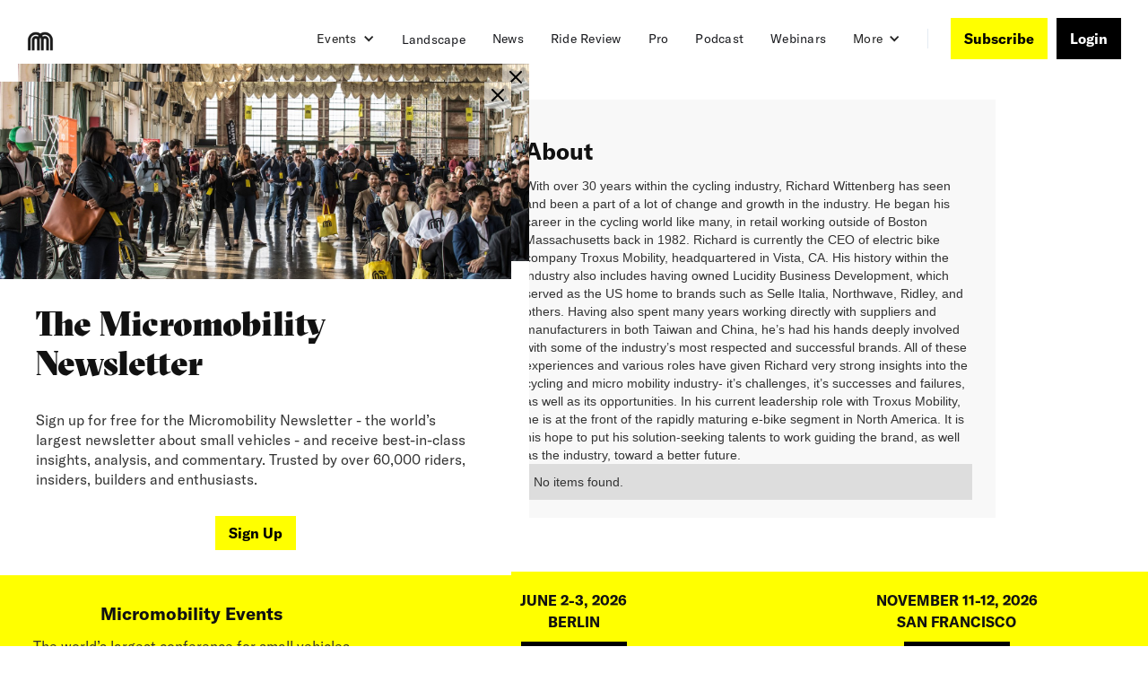

--- FILE ---
content_type: text/html; charset=utf-8
request_url: https://micromobility.io/people/richard-wittenberg
body_size: 8135
content:
<!DOCTYPE html><!-- Last Published: Fri Jan 23 2026 08:57:39 GMT+0000 (Coordinated Universal Time) --><html data-wf-domain="micromobility.io" data-wf-page="62d81f4e106427fea9c835b9" data-wf-site="62b0e1847c561d639b2d4d07" data-wf-collection="62d81f4e106427d2c4c835b7" data-wf-item-slug="richard-wittenberg"><head><meta charset="utf-8"/><title>Richard Wittenberg | Micromobility Speakers</title><meta content="Richard Wittenberg | Micromobility Speakers" property="og:title"/><meta content="https://cdn.prod.website-files.com/62b0e6308cc691625470b227/6500bbee2d18f8e5ea531015_Richard%20Wittenberg_photo.jpeg" property="og:image"/><meta content="Richard Wittenberg | Micromobility Speakers" property="twitter:title"/><meta content="https://cdn.prod.website-files.com/62b0e6308cc691625470b227/6500bbee2d18f8e5ea531015_Richard%20Wittenberg_photo.jpeg" property="twitter:image"/><meta content="width=device-width, initial-scale=1" name="viewport"/><link href="https://cdn.prod.website-files.com/62b0e1847c561d639b2d4d07/css/micromobility-f983b1.webflow.shared.fe7a77a10.min.css" rel="stylesheet" type="text/css" integrity="sha384-/np3oQJ4dymYUmvwP34C1zHH5kCzo8tjokDZJJY0vCvJGYptJCbooHeJ64mMrgA9" crossorigin="anonymous"/><link href="https://fonts.googleapis.com" rel="preconnect"/><link href="https://fonts.gstatic.com" rel="preconnect" crossorigin="anonymous"/><script src="https://ajax.googleapis.com/ajax/libs/webfont/1.6.26/webfont.js" type="text/javascript"></script><script type="text/javascript">WebFont.load({  google: {    families: ["Droid Sans:400,700","Inconsolata:400,700"]  }});</script><script type="text/javascript">!function(o,c){var n=c.documentElement,t=" w-mod-";n.className+=t+"js",("ontouchstart"in o||o.DocumentTouch&&c instanceof DocumentTouch)&&(n.className+=t+"touch")}(window,document);</script><link href="https://cdn.prod.website-files.com/62b0e1847c561d639b2d4d07/62ebd9820400227af42b1a38_mm_black_white.png" rel="shortcut icon" type="image/x-icon"/><link href="https://cdn.prod.website-files.com/62b0e1847c561d639b2d4d07/62ebd97317fa632262766364_mm_black_white.png" rel="apple-touch-icon"/><link href="https://micromobility.io/people/richard-wittenberg" rel="canonical"/><script async="" src="https://www.googletagmanager.com/gtag/js?id=UA-151743155-1"></script><script type="text/javascript">window.dataLayer = window.dataLayer || [];function gtag(){dataLayer.push(arguments);}gtag('js', new Date());gtag('config', 'UA-151743155-1', {'anonymize_ip': false});</script><script async="" src="https://www.googletagmanager.com/gtag/js?id=G-HRVHL4XLB8"></script><script type="text/javascript">window.dataLayer = window.dataLayer || [];function gtag(){dataLayer.push(arguments);}gtag('set', 'developer_id.dZGVlNj', true);gtag('js', new Date());gtag('config', 'G-HRVHL4XLB8');</script><!-- Google Tag Manager -->
<script>(function(w,d,s,l,i){w[l]=w[l]||[];w[l].push({'gtm.start':
new Date().getTime(),event:'gtm.js'});var f=d.getElementsByTagName(s)[0],
j=d.createElement(s),dl=l!='dataLayer'?'&l='+l:'';j.async=true;j.src=
'https://www.googletagmanager.com/gtm.js?id='+i+dl;f.parentNode.insertBefore(j,f);
})(window,document,'script','dataLayer','GTM-N2X2K8QQ');</script>
<!-- End Google Tag Manager -->
<!-- Google tag (gtag.js) -->
<script async src="https://www.googletagmanager.com/gtag/js?id=AW-17140018602">
</script>
<script>
  window.dataLayer = window.dataLayer || [];
  function gtag(){dataLayer.push(arguments);}
  gtag('js', new Date());

  gtag('config', 'AW-17140018602');
</script>

<script>
const urlParams = new Proxy(new URLSearchParams(window.location.search), {
  get: (searchParams, prop) => searchParams.get(prop),
});
</script>
<meta property="og:site_name" content="Micromobility" />
<!-- <script src="https://asset-server.micromobility.io/js/form_arrays.js" type="text/javascript"></script> -->
<!-- Tito -->
<script src='https://js.tito.io/v2' async></script>
<!-- Memberful -->
<script type="text/javascript">
  window.MemberfulOptions = {site: "https://micromobility.memberful.com"};

  (function() {
    var s   = document.createElement('script');

    s.type  = 'text/javascript';
    s.async = true;
    s.src   = 'https://d35xxde4fgg0cx.cloudfront.net/assets/embedded.js';

    setup = function() { window.MemberfulEmbedded.setup(); }

    s.addEventListener("load", setup, false);

    ( document.getElementsByTagName('head')[0] || document.getElementsByTagName('body')[0] ).appendChild( s );
  })();
</script>
<style>
.square.colorswatchyellow {
  background-color: rgb(100% 100% 0%);
  background-color: color(display-p3 100% 100% 0%);
}
.presskithero {
  background-color: rgb(100% 100% 0%);
  background-color: color(display-p3 100% 100% 0%);
}
</style>
<!-- Variance analytics code -->
<script>!function(){var e=window.variance=window.variance||[];if(!e.load)if(e.invoked)console.error("variance-js loaded multiple times");else{e.invoked=!0;for(var a=["addDestinationMiddleware","addIntegrationMiddleware","addSourceMiddleware","alias","debug","group","identify","load","off","on","once","page","pageview","ready","reset","setAnonymousId","track","trackClick","trackForm","trackLink","trackSubmit"],r=0;r<a.length;r++){var i=a[r];e[i]=function(a){return function(){e.push([a].concat(Array.prototype.slice.call(arguments)))}}(i)}e.load("https://micromobility.variance.com/webhook/variance_js/5499cc33-fc36-44e5-b411-2b6e247676d9"),e.page()}}()</script> <script async src="https://variancejs.variance.com/v1/variancejs.min.js"/>

<!-- Twitter conversion tracking base code -->
<script>
!function(e,t,n,s,u,a){e.twq||(s=e.twq=function(){s.exe?s.exe.apply(s,arguments):s.queue.push(arguments);
},s.version='1.1',s.queue=[],u=t.createElement(n),u.async=!0,u.src='https://static.ads-twitter.com/uwt.js',
a=t.getElementsByTagName(n)[0],a.parentNode.insertBefore(u,a))}(window,document,'script');
twq('config','pojy6');
</script>
<!-- End Twitter conversion tracking base code -->
<!-- Memberstack webflow package -->
<script data-memberstack-app="app_cmffsxd9h02hm0wvq3sdl79uj" src="https://static.memberstack.com/scripts/v1/memberstack.js" type="text/javascript"></script>

<!-- Meta Pixel Code -->
<script>
!function(f,b,e,v,n,t,s)
{if(f.fbq)return;n=f.fbq=function(){n.callMethod?
n.callMethod.apply(n,arguments):n.queue.push(arguments)};
if(!f._fbq)f._fbq=n;n.push=n;n.loaded=!0;n.version='2.0';
n.queue=[];t=b.createElement(e);t.async=!0;
t.src=v;s=b.getElementsByTagName(e)[0];
s.parentNode.insertBefore(t,s)}(window, document,'script',
'https://connect.facebook.net/en_US/fbevents.js');
fbq('init', '1836958134372707');
fbq('track', 'PageView');
</script>
<noscript><img height="1" width="1" style="display:none"
src="https://www.facebook.com/tr?id=1836958134372707&ev=PageView&noscript=1"
/></noscript>
<!-- End Meta Pixel Code -->
<script type="text/javascript">window.__WEBFLOW_CURRENCY_SETTINGS = {"currencyCode":"USD","symbol":"$","decimal":".","fractionDigits":2,"group":",","template":"{{wf {\"path\":\"symbol\",\"type\":\"PlainText\"} }} {{wf {\"path\":\"amount\",\"type\":\"CommercePrice\"} }} {{wf {\"path\":\"currencyCode\",\"type\":\"PlainText\"} }}","hideDecimalForWholeNumbers":false};</script></head><body><div data-animation="default" data-collapse="medium" data-duration="400" data-easing="ease" data-easing2="ease" role="banner" class="navbar-logo-left-container shadow-three w-nav"><div class="container"><div class="navbar-wrapper"><a href="/" class="navbar-brand w-nav-brand"><img src="https://cdn.prod.website-files.com/62b0e1847c561d639b2d4d07/62bb2994bf06b02d6caa6525_micromobility.png" loading="lazy" width="750" alt="" class="mm-logo"/></a><nav role="navigation" class="nav-menu-wrapper w-nav-menu"><ul role="list" class="nav-menu-two w-list-unstyled"><li><div data-hover="false" data-delay="0" class="nav-dropdown w-dropdown"><div data-event-name="More Dropdown Clicked" class="nav-dropdown-toggle w-dropdown-toggle"><div class="nav-dropdown-icon w-icon-dropdown-toggle"></div><div>Events</div></div><nav class="nav-dropdown-list shadow-three mobile-shadow-hide w-dropdown-list"><a href="/events/micromobility-america" class="nav-dropdown-link w-dropdown-link">America</a><a href="https://micromobility.io/events/micromobility-europe" class="nav-dropdown-link w-dropdown-link">Europe</a></nav></div></li><li class="jobs-nav"><a href="/landscape" class="nav-link jobs">Landscape</a></li><li><a href="/news" class="nav-link">News</a></li><li><a href="https://ridereview.com" class="nav-link">Ride Review</a></li><li><a href="/micromobility-pro" class="nav-link">Pro</a></li><li><a href="/content/podcast" class="nav-link">Podcast</a></li><li><a href="/content/webinar" class="nav-link">Webinars</a></li><li><div data-hover="false" data-delay="0" class="nav-dropdown w-dropdown"><div data-event-name="More Dropdown Clicked" class="nav-dropdown-toggle w-dropdown-toggle"><div class="nav-dropdown-icon w-icon-dropdown-toggle"></div><div>More</div></div><nav class="nav-dropdown-list shadow-three mobile-shadow-hide w-dropdown-list"><a href="/team" class="nav-dropdown-link w-dropdown-link">Team</a><a href="/sales" class="nav-dropdown-link w-dropdown-link">Sales</a><a href="/pressroom" class="nav-dropdown-link w-dropdown-link">Press</a><a href="/contact" class="nav-dropdown-link w-dropdown-link">Contact</a><a href="/members/dashboard" class="nav-dropdown-link w-dropdown-link">Members Area</a></nav></div></li><li><div class="nav-divider"></div></li><li class="mobile-margin-top-10"><a href="https://micromobility.substack.com/" data-event-name="Buy Tickets Clicked" class="button solid yellow w-button">Subscribe</a></li><li class="mobile-margin-top-10"><a href="/login" data-ms-content="!members" data-event-name="Buy Tickets Clicked" class="button solid w-button">Login</a></li><li class="mobile-margin-top-10"><a href="#" data-ms-action="logout" data-event-name="Buy Tickets Clicked" data-ms-content="members" class="button solid w-button">Logout</a></li></ul></nav><div class="menu-button w-nav-button"><div class="w-icon-nav-menu"></div></div></div></div><div class="popup-container"><div data-w-id="627bdd8c-7ed1-80d3-665d-f4f118e47611" class="pop-click-area"></div><div class="div-block-12"><div data-w-id="cbbf9d73-035d-0fda-82eb-f682e24376ee" class="pop-click-area"></div><div class="w-dyn-list"><div role="list" class="w-dyn-items"><div role="listitem" class="popup w-dyn-item"><div class="div-block-8"><div data-w-id="66523a21-01da-084c-932c-7849f3c06be7" class="close-button"><img src="https://cdn.prod.website-files.com/62b0e1847c561d639b2d4d07/62d6fe1249554399c8ae4c80_x%20(3).svg" loading="lazy" alt=""/></div><img src="https://cdn.prod.website-files.com/62b0e6308cc691625470b227/62d6fb1a665cdd4153728628_Audience_Richmond_2019-35%2B(1)%2Bcopy.jpeg" loading="lazy" alt="" sizes="100vw" srcset="https://cdn.prod.website-files.com/62b0e6308cc691625470b227/62d6fb1a665cdd4153728628_Audience_Richmond_2019-35%2B(1)%2Bcopy-p-500.jpeg 500w, https://cdn.prod.website-files.com/62b0e6308cc691625470b227/62d6fb1a665cdd4153728628_Audience_Richmond_2019-35%2B(1)%2Bcopy-p-800.jpeg 800w, https://cdn.prod.website-files.com/62b0e6308cc691625470b227/62d6fb1a665cdd4153728628_Audience_Richmond_2019-35%2B(1)%2Bcopy-p-1080.jpeg 1080w, https://cdn.prod.website-files.com/62b0e6308cc691625470b227/62d6fb1a665cdd4153728628_Audience_Richmond_2019-35%2B(1)%2Bcopy.jpeg 1500w" class="image-8"/></div><div class="div-block-7"><h1 class="heading-9">The Micromobility Newsletter</h1><p class="paragraph-8">Sign up for free for the Micromobility Newsletter - the world’s largest newsletter about small vehicles - and receive best-in-class insights, analysis, and commentary. Trusted by over 60,000 riders, insiders, builders and enthusiasts. </p><a href="https://micromobility.substack.com/" class="button solid yellow w-button">Sign Up</a></div></div></div></div><div data-w-id="ee709433-fd14-24e3-3ac9-76d4b5e4409f" class="pop-click-area"></div></div><div data-w-id="316b1627-817e-b8ac-2448-2cdc7b595bce" class="pop-click-area"></div></div></div><div class="popup-container"><div data-w-id="627bdd8c-7ed1-80d3-665d-f4f118e47611" class="pop-click-area"></div><div class="div-block-12"><div data-w-id="cbbf9d73-035d-0fda-82eb-f682e24376ee" class="pop-click-area"></div><div class="w-dyn-list"><div role="list" class="w-dyn-items"><div role="listitem" class="popup w-dyn-item"><div class="div-block-8"><div data-w-id="66523a21-01da-084c-932c-7849f3c06be7" class="close-button"><img src="https://cdn.prod.website-files.com/62b0e1847c561d639b2d4d07/62d6fe1249554399c8ae4c80_x%20(3).svg" loading="lazy" alt=""/></div><img src="https://cdn.prod.website-files.com/62b0e6308cc691625470b227/62d6fb1a665cdd4153728628_Audience_Richmond_2019-35%2B(1)%2Bcopy.jpeg" loading="lazy" alt="" sizes="100vw" srcset="https://cdn.prod.website-files.com/62b0e6308cc691625470b227/62d6fb1a665cdd4153728628_Audience_Richmond_2019-35%2B(1)%2Bcopy-p-500.jpeg 500w, https://cdn.prod.website-files.com/62b0e6308cc691625470b227/62d6fb1a665cdd4153728628_Audience_Richmond_2019-35%2B(1)%2Bcopy-p-800.jpeg 800w, https://cdn.prod.website-files.com/62b0e6308cc691625470b227/62d6fb1a665cdd4153728628_Audience_Richmond_2019-35%2B(1)%2Bcopy-p-1080.jpeg 1080w, https://cdn.prod.website-files.com/62b0e6308cc691625470b227/62d6fb1a665cdd4153728628_Audience_Richmond_2019-35%2B(1)%2Bcopy.jpeg 1500w" class="image-8"/></div><div class="div-block-7"><h1 class="heading-9">The Micromobility Newsletter</h1><p class="paragraph-8">Sign up for free for the Micromobility Newsletter - the world’s largest newsletter about small vehicles - and receive best-in-class insights, analysis, and commentary. Trusted by over 60,000 riders, insiders, builders and enthusiasts. </p><a href="https://micromobility.substack.com/" class="button solid yellow w-button">Sign Up</a></div></div></div></div><div data-w-id="ee709433-fd14-24e3-3ac9-76d4b5e4409f" class="pop-click-area"></div></div><div data-w-id="316b1627-817e-b8ac-2448-2cdc7b595bce" class="pop-click-area"></div></div><div class="default-section"><div class="w-container"><div class="person-profile"><div class="profile-details"><h1>Richard Wittenberg</h1><p class="paragraph-10">CEO</p><p>Troxus USA</p><img src="https://cdn.prod.website-files.com/62b0e6308cc691625470b227/6500bbee2d18f8e5ea531015_Richard%20Wittenberg_photo.jpeg" loading="lazy" alt="" sizes="(max-width: 479px) 73vw, (max-width: 767px) 250px, (max-width: 991px) 244.046875px, 250px" srcset="https://cdn.prod.website-files.com/62b0e6308cc691625470b227/6500bbee2d18f8e5ea531015_Richard%20Wittenberg_photo-p-500.jpeg 500w, https://cdn.prod.website-files.com/62b0e6308cc691625470b227/6500bbee2d18f8e5ea531015_Richard%20Wittenberg_photo-p-800.jpeg 800w, https://cdn.prod.website-files.com/62b0e6308cc691625470b227/6500bbee2d18f8e5ea531015_Richard%20Wittenberg_photo-p-1080.jpeg 1080w, https://cdn.prod.website-files.com/62b0e6308cc691625470b227/6500bbee2d18f8e5ea531015_Richard%20Wittenberg_photo-p-1600.jpeg 1600w, https://cdn.prod.website-files.com/62b0e6308cc691625470b227/6500bbee2d18f8e5ea531015_Richard%20Wittenberg_photo.jpeg 1920w" class="image-21"/></div><div class="profile-description"><h2>About</h2><div class="rich-text-block-3 w-richtext">With over 30 years within the cycling industry, Richard Wittenberg has seen and been a part of a lot of change and growth in the industry. He began his career in the cycling world like many, in retail working outside of Boston Massachusetts back in 1982. 

Richard is currently the CEO of electric bike company Troxus Mobility, headquartered in Vista, CA. His history within the industry also includes having owned Lucidity Business Development, which served as the US home to brands such as Selle Italia, Northwave, Ridley, and others. Having also spent many years working directly with suppliers and manufacturers in both Taiwan and China, he’s had his hands deeply involved with some of the industry’s most respected and successful brands. 

All of these experiences and various roles have given Richard very strong insights into the cycling and micro mobility industry- it’s challenges, it’s successes and failures, as well as its opportunities. In his current leadership role with Troxus Mobility, he is at the front of the rapidly maturing e-bike segment in North America. It is his hope to put his solution-seeking talents to work guiding the brand, as well as the industry, toward a better future.</div><h2 class="w-condition-invisible">Events</h2><div class="w-dyn-list"><div class="w-dyn-empty"><div>No items found.</div></div></div></div></div></div></div><div class="default-section event-cta"><div class="default-div event-cta"><div class="collection-list-wrapper w-dyn-list"><div role="list" class="w-dyn-items"><div role="listitem" class="w-dyn-item"><div class="columns w-row"><div class="column w-col w-col-4"><a href="/events/micromobility-europe" class="link-block-8 w-inline-block"><h3 class="heading-21">Micromobility Europe</h3><h3 class="heading-46-copy">Micromobility Events</h3><h3 class="heading-47">Micromobility Europe</h3><p>The world’s largest conference for small vehicles</p></a></div><div class="column-2 w-col w-col-4"><h4 class="heading-20">June 2-3, 2026</h4><h4 class="heading-45">Berlin</h4><a href="/events/micromobility-europe" class="button solid w-button">Learn More</a></div><div class="column-10 w-col w-col-4"><h4 class="heading-20">NOVEMBER 11-12, 2026</h4><h4 class="heading-45-copy">SAN FRANCISCO</h4><a href="https://micromobility.io/events/micromobility-america" class="button solid w-button">Learn More</a></div></div></div></div></div></div></div><section class="footer-light"><div class="container"><div class="footer-wrapper-two"><a href="#" class="footer-brand w-inline-block"><img src="https://cdn.prod.website-files.com/62b0e1847c561d639b2d4d07/62b0e1ca77863c1cad9e2ccf_imageedit_68_9516052429.png" loading="lazy" sizes="(max-width: 1500px) 100vw, 1500px, 100vw" srcset="https://cdn.prod.website-files.com/62b0e1847c561d639b2d4d07/62b0e1ca77863c1cad9e2ccf_imageedit_68_9516052429-p-500.png 500w, https://cdn.prod.website-files.com/62b0e1847c561d639b2d4d07/62b0e1ca77863c1cad9e2ccf_imageedit_68_9516052429-p-800.png 800w, https://cdn.prod.website-files.com/62b0e1847c561d639b2d4d07/62b0e1ca77863c1cad9e2ccf_imageedit_68_9516052429-p-1080.png 1080w, https://cdn.prod.website-files.com/62b0e1847c561d639b2d4d07/62b0e1ca77863c1cad9e2ccf_imageedit_68_9516052429.png 1500w" alt="" class="mm-logo"/></a><div class="footer-block-two"><div class="footer-title">Micromobility</div><a href="/manifesto" class="footer-link-two">Manifesto</a><a href="/vision" class="footer-link-two">Our Vision</a><a href="/landscape" class="footer-link-two">Landscape</a><a href="/contact" class="footer-link-two">Contact</a><a href="/sales" class="footer-link-two">Sales</a><a href="/pressroom" class="footer-link-two">Press</a></div><div class="footer-block-two"><div class="footer-title">Content</div><a href="/content/blog" class="footer-link-two">Blog</a><a href="https://micromobility.substack.com/" class="footer-link-two">Newsletter</a><a href="/content/video" class="footer-link-two">Video</a><a href="/content/webinar" class="footer-link-two">Webinars</a><a href="/content/podcast" class="footer-link-two">Podcast</a></div><div class="footer-form w-form"><form id="wf-form-Footer-Form" name="wf-form-Footer-Form" data-name="Footer Form" method="get" class="footer-form-container" data-wf-page-id="62d81f4e106427fea9c835b9" data-wf-element-id="70e02f59-f79e-ac18-7397-fee974a09d26" data-turnstile-sitekey="0x4AAAAAAAQTptj2So4dx43e"></form><div class="w-form-done"><div>Thank you! Your submission has been received!</div></div><div class="w-form-fail"><div>Oops! Something went wrong while submitting the form.</div></div></div></div><div class="footer-divider-two"></div><div class="footer-bottom"><div class="footer-copyright">© 2025 Micromobility Industries</div><div class="footer-social-block-two"><a href="https://twitter.com/MicromobilityCo" target="_blank" class="footer-social-link w-inline-block"><img src="https://cdn.prod.website-files.com/62b0e1847c561d639b2d4d07/68c1d4e4dae537475c606ea9_twitter-4.png" loading="lazy" sizes="(max-width: 512px) 100vw, 512px, 100vw" srcset="https://cdn.prod.website-files.com/62b0e1847c561d639b2d4d07/68c1d4e4dae537475c606ea9_twitter-4-p-500.png 500w, https://cdn.prod.website-files.com/62b0e1847c561d639b2d4d07/68c1d4e4dae537475c606ea9_twitter-4.png 512w" alt="" class="image-24"/></a><a href="https://www.linkedin.com/company/micromobility" target="_blank" class="footer-social-link w-inline-block"><img src="https://cdn.prod.website-files.com/62b0e1847c561d639b2d4d07/68c1d4e4fc1c636a01246c53_linkedin-3.png" loading="lazy" sizes="(max-width: 512px) 100vw, 512px, 100vw" srcset="https://cdn.prod.website-files.com/62b0e1847c561d639b2d4d07/68c1d4e4fc1c636a01246c53_linkedin-3-p-500.png 500w, https://cdn.prod.website-files.com/62b0e1847c561d639b2d4d07/68c1d4e4fc1c636a01246c53_linkedin-3.png 512w" alt="" class="image-24"/></a><a href="https://www.youtube.com/@MicromobilityCo" target="_blank" class="footer-social-link w-inline-block"><img src="https://cdn.prod.website-files.com/62b0e1847c561d639b2d4d07/68c1d4e45c8e16bc71b4133e_youtube-3.png" loading="lazy" sizes="(max-width: 512px) 100vw, 512px, 100vw" srcset="https://cdn.prod.website-files.com/62b0e1847c561d639b2d4d07/68c1d4e45c8e16bc71b4133e_youtube-3-p-500.png 500w, https://cdn.prod.website-files.com/62b0e1847c561d639b2d4d07/68c1d4e45c8e16bc71b4133e_youtube-3.png 512w" alt="" class="image-24"/></a></div></div></div></section><script src="https://d3e54v103j8qbb.cloudfront.net/js/jquery-3.5.1.min.dc5e7f18c8.js?site=62b0e1847c561d639b2d4d07" type="text/javascript" integrity="sha256-9/aliU8dGd2tb6OSsuzixeV4y/faTqgFtohetphbbj0=" crossorigin="anonymous"></script><script src="https://cdn.prod.website-files.com/62b0e1847c561d639b2d4d07/js/webflow.schunk.59c6248219f37ae8.js" type="text/javascript" integrity="sha384-SiwpjJNf9ZitucDlWa0ARYbaOcz0PUxo+U1JokcCeias7QOSgb93xI+PogbjFilN" crossorigin="anonymous"></script><script src="https://cdn.prod.website-files.com/62b0e1847c561d639b2d4d07/js/webflow.schunk.e09df7dc05abab41.js" type="text/javascript" integrity="sha384-stn3ym+OYyFDCwNfOnscJA7qiuLrxWVBaDx3ztHaFbjQEodHRfdpQVT0K5CS1fN+" crossorigin="anonymous"></script><script src="https://cdn.prod.website-files.com/62b0e1847c561d639b2d4d07/js/webflow.eeb00234.e8258df9816c10ee.js" type="text/javascript" integrity="sha384-eO2sXhdYSh+J2MsealwflnLa/MbQImd+uq/rfC9RBe9amhyvrTNFAKfOV0/nquQx" crossorigin="anonymous"></script><script type="text/javascript">
function getCookieValue(name) {
  let result = document.cookie.match("(^|[^;]+)\\s*" + name + "\\s*=\\s*([^;]+)")
  return result ? result.pop() : ""
}
  
  function setCookie(cookieName,cookieValue,expireDays) {
    var today = new Date();
    var expire = new Date();
    expire.setTime(today.getTime() + 3600000*24*expireDays);
    document.cookie = cookieName+"="+encodeURI(cookieValue) + ";expires="+expire.toGMTString();
}
  
  if (getCookieValue("servedMarketing")) {
  	console.log('found');
  } else {
    setTimeout(() => {
  $('.popup-container').css('display','flex');
    setCookie('servedMarketing',1,30);}, 3000)
  	}
  
(function ($) {
  var reservedTraits = [
    "address",
    "age",
    "avatar",
    "birthday",
    "company",
    "createdAt",
    "description",
    "email",
    "firstName",
    "gender",
    "id",
    "lastName",
    "name",
    "phone",
    "title",
    "username",
    "website",
  ];

  $("[data-event-name]").click(function () {
    var traits = {};

    var $this = $(this);
    var data = $this.data();
    var properties = $.isPlainObject(data.eventProperties)
      ? data.eventProperties
      : {};

    if ($this.is('[type="submit"]')) {
      $($this.closest("form").get(0))
        .find("input[name],textarea")
        .each(function () {
          var $inputField = $(this);
          var inputName = ($inputField.attr("name") || "").toLowerCase();
          if (!inputName) return;
          properties[inputName] = $inputField.val();
          if ($.inArray(inputName, reservedTraits) > -1) {
            traits[inputName] = $inputField.val();
          }
        });
    }

    if (data.includeId && !$.isEmptyObject(traits)) {
      if(traits.email) {
        variance.identify(traits.email,traits); 
      } else {
      	variance.identify(traits);}
      }
    variance.track(data.eventName, properties);
 
  });
})(jQuery, window.variance);
</script>
<!-- capture tito events -->
<script>
  window.titoWidgetCallback = function(){
    Tito.on('registration:filling', function(data){
    // code here will be fired when the purchase form loads
    if(data.email !== '') {
      console.log('found email');
      variance.identify(data.email, {'name':data.name,'email':data.email});
      variance.track('Registration Started');
    }
  })
    Tito.on('registration:finished', function(data){
    // code here will be fired when the purchase form loads
      variance.identify(data.email, {'name':data.name,'email':data.email});
      variance.track('Registration Finished', {data});
  })
}
  
</script>
<style type="text/css">
  .tito-release--title {font-size:18px;}
  .tito-submit {    display: inline-block;
    margin-top: 0px;
    -webkit-box-pack: center;
    -webkit-justify-content: center;
    -ms-flex-pack: center;
    justify-content: center;
    border-style: none;
    background-color: #ff0;
    color: #000;
    text-align: center;
      font-family: 'GT America Standard', sans-serif;
    font-size: 16px;
    font-weight: 700;
        padding: 9px 15px;
    border: 0;
    line-height: inherit;
    text-decoration: none;
    cursor: pointer;
    border-radius: 0;
}}
</style>
<!-- Google Tag Manager (noscript) -->
<noscript><iframe src="https://www.googletagmanager.com/ns.html?id=GTM-N2X2K8QQ"
height="0" width="0" style="display:none;visibility:hidden"></iframe></noscript>
<!-- End Google Tag Manager (noscript) --></body></html>